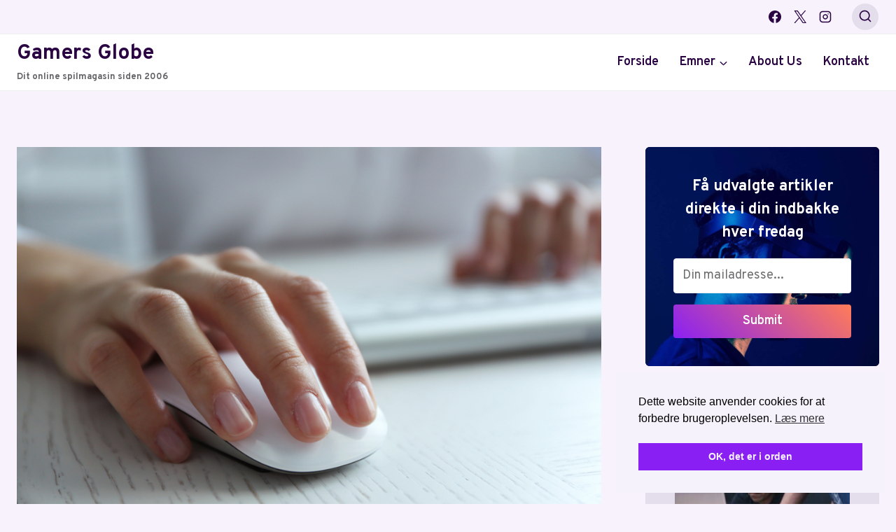

--- FILE ---
content_type: text/css
request_url: http://gamers-globe.dk/wp-content/plugins/optibox/styles.css?ver=2.1.9
body_size: 1307
content:
/* General Layout and Containers */
.products-container {
    margin: 0;
    padding: 0;
}

.product-box {
    border: 1px solid #DDD;
    padding: 45px 15px 15px;
    margin-bottom: 20px;
    display: flex;
    align-items: flex-start;
    border-radius: 5px;
    box-shadow: 0 4px 8px rgba(0, 0, 0, 0.1);
    background: #FFF;
}

.no-product-box {
    border: 1px solid #DDD;
    padding: 15px;
    margin-bottom: 20px;
    display: flex;
    align-items: center;
    border-radius: 5px;
    box-shadow: 0 4px 8px rgba(0, 0, 0, 0.1);
    background: #FFF;
}

.product-row {
    display: flex;
    align-items: center;
    padding: 10px 0;
}

.product-row:not(:last-child) {
    border-bottom: 1px solid #ccc;
}

.product-row:hover {
    background-color: #f5f5f5; /* Light gray hover effect */
}

/* Links within product row */
.product-row a,
.product-row a:visited,
.product-row a:hover,
.product-row a:active {
    text-decoration: none;
    color: inherit;
}

.product-row div {
    padding: 5px;
    flex: 1; /* Equal spacing for cells */
}

/* Product Image */
.product-image-container {
    position: relative;
    min-width: 300px;
    display: flex;
    justify-content: center;
    align-items: center;
}

.product-image {
    max-width: 300px;
    width: auto;
    height: auto;
    margin-right: 20px;
}

/* Product Label */
.product-label {
    position: absolute;
    top: 0;
    left: 0;
    color: black;
    padding: 5px 10px;
    border-radius: 5px;
    font-size: 14px;
    font-weight: bold;
    text-transform: uppercase;
}

/* Product Details */
.product-details {
    flex-grow: 1; /* Fills remaining space */
}

.product-title {
    margin: 0 0 10px;
    font-size: 24px !important;
}

.product-description-heading {
    margin: 0 0 10px;
    font-size: 20px !important;
}

.product-description {
    margin: 0 0 10px;
    font-size: 15px;
}

.product-price {
    margin: 0;
    color: #333;
    font-size: 15px;
}

.product-table-price {
    margin-right: 10px;
    color: #333;
    font-size: 18px;
    font-weight: bold;
    text-align: right;
}

.original-price {
    position: relative;
    color: #777;
    font-size: 16px;
}

.original-price::after {
    content: '';
    position: absolute;
    left: 0;
    top: 50%;
    width: 100%;
    height: 1px;
    background: #777;
    transform: rotate(-8deg);
}

.discount-price {
    color: #333;
    font-size: 18px;
    font-weight: bold;
    margin-left: 5px;
}

.product-delivery-time {
    margin: 10px 0;
    color: #666;
}

.product-delivery {
    margin: 0;
    color: #333;
    font-size: 13px;
}

.price-text {
    margin: 0;
    color: #333;
    font-size: 17px;
    font-weight: bold;
}

/* Stock Indicators */
.stock-dot {
    height: 10px;
    width: 10px;
    border-radius: 50%;
    display: inline-block;
}

.stock-dot.green { background-color: green; }
.stock-dot.red { background-color: red; }
.stock-dot.gray { background-color: gray; }

.stock-text {
    margin: 0;
    color: #333;
    font-size: 13px;
}

/* Buy Now Button */
.buy-now-button {
    display: inline-block;
    padding: 10px;
    text-decoration: none;
    border-radius: 5px;
    text-align: center;
    font-size: 16px;
    font-weight: bold;
    border: 1px solid transparent;
    color: #ffffff;
}

.buy-now-button .button-text-desktop {
    display: block;
}

.buy-now-button .button-text-mobile {
    display: none;
}

/* Merchant Logo */
.merchant-logo img {
    max-width: 100%;
    height: auto;
}

/* Table Styling */
.products-table tr {
    border-bottom: 1px solid #333;
}

/* Additional Elements */
.fourplus {
    display: block;
    margin-top: 10px;
    font-size: 15px;
    text-align: center;
    color: #000;
}

.additional-row {
    display: none;
}

/* Responsive Design */
@media (max-width: 900px) {
    .product-box {
        display: block; /* Switch to block layout */
    }

    .product-title {
        display: block;
    }

    .product-image-container {
        display: block;
        width: 100%;
        margin-bottom: 20px;
    }

    .product-details {
        display: block;
        width: 100%;
    }
}

@media (max-width: 768px) {
    .product-image {
        max-width: 150px;
        margin-right: 20px;
    }

    .product-image-container {
        min-width: 150px;
    }

    .buy-now-button {
        font-size: 14px;
        display: flex;
        justify-content: center;
        align-items: center;
    }

    .buy-now-button .button-text-desktop {
        display: none; /* Hide desktop text */
    }

    .buy-now-button .button-text-mobile {
        display: block; /* Show mobile text (price) */
    }

    .product-table-price {
        display: none; /* Hide price column */
    }

    .desktop-price {
        display: none; /* Hide desktop price */
    }

    .stock-text {
        font-size: 12px;
    }
}

--- FILE ---
content_type: text/javascript
request_url: http://gamers-globe.dk/wp-content/plugins/optibox/script.js?ver=2.1.9
body_size: 278
content:
document.addEventListener('DOMContentLoaded', function() {
    document.querySelectorAll('.fourplus').forEach(function(showMoreLink) {
        showMoreLink.addEventListener('click', function(e) {
            e.preventDefault();
            var parentBox = this.closest('.product-box');
            var additionalRows = parentBox.querySelectorAll('.additional-row');
            additionalRows.forEach(function(row) {
                row.style.display = 'flex';
            });
            this.style.display = 'none';
        });
    });
});


